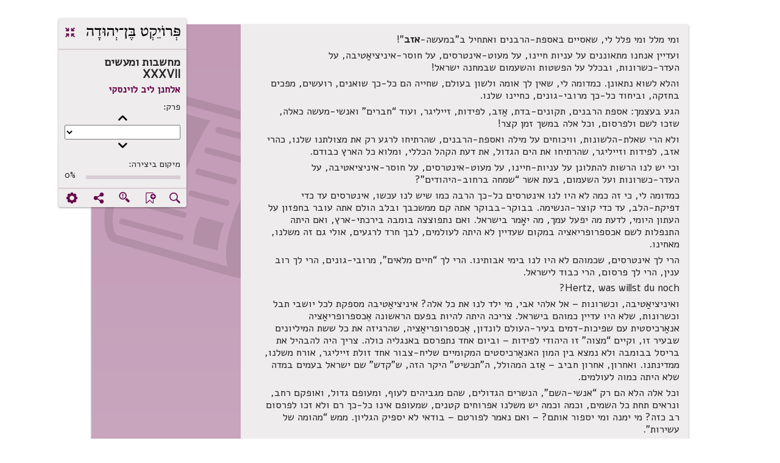

--- FILE ---
content_type: text/html; charset=utf-8
request_url: https://benyehuda.org/read/5468/read
body_size: 21675
content:
<!DOCTYPE html>
<html>
<head>
  <title>מחשבות ומעשים XXXVII / אלחנן ליב לוינסקי - פרויקט בן־יהודה</title>
    <!-- Global site tag (gtag.js) - Google Analytics -->
    <script async src="https://www.googletagmanager.com/gtag/js?id=UA-4865013-2"></script>
    <script>
      window.dataLayer = window.dataLayer || [];
      function gtag(){dataLayer.push(arguments);}
      gtag('js', new Date());

      gtag('config', 'UA-4865013-2');
    </script>
  <!-- bootstrap 4.x -->
  <link
  rel="stylesheet"
  href="https://cdn.rtlcss.com/bootstrap/v4.2.1/css/bootstrap.min.css"
  integrity="sha384-vus3nQHTD+5mpDiZ4rkEPlnkcyTP+49BhJ4wJeJunw06ZAp+wzzeBPUXr42fi8If"
  crossorigin="anonymous">

  <link href="/assets/fonts.css" rel="stylesheet">
  <link href="https://fonts.googleapis.com/css?family=Alef" rel="stylesheet">

  <link rel="stylesheet" href="/assets/application-dafad329a32665a475e8fb5aeaf801fef67503cf1eb84abb089f577635290ea6.css" />
  <script src="/assets/application-3c7d826bbf65c439a86fae612d16d30c26a50fe9eb854585e6c419bbbc94c8ea.js"></script>
  <!-- bootstrap 4.x -->
  <!-- Latest compiled and minified JavaScript -->

  <script src="https://cdn.rtlcss.com/bootstrap/v4.2.1/js/bootstrap.bundle.min.js"
    integrity="sha384-K/wjzuoV8a4rD2q1L2clnXIYLNmQiFganXCXSzSWUpFGF04s38f9vwnQFj2NUhDy"
    crossorigin="anonymous">
  </script>

  <script src="//cdnjs.cloudflare.com/ajax/libs/jquery.matchHeight/0.7.0/jquery.matchHeight-min.js"></script>
  <meta charset="utf-8">
  <meta name="viewport" content="width=device-width, initial-scale=1">
    <meta property="og:image" content="https://benyehuda.org/assets/by_square_ogimg.jpg">
    <meta name="robots" content="noindex">
  <meta name="csrf-param" content="authenticity_token" />
<meta name="csrf-token" content="CKpqdzCLWyed_s8oA4mxyNaf16DQFvn12ht4OF55RV1nVuqoPJ4Mleda_eRjGKllw3s8EoaVp5WH2zfsocCL2g" />
  <meta name="sentry-trace" content="5aae3b8557034fe2b8e735102c24f3dc-e88bb7bfeed74b97-1">
<meta name="baggage" content="sentry-trace_id=5aae3b8557034fe2b8e735102c24f3dc,sentry-sample_rate=1.0,sentry-sample_rand=0.337180,sentry-sampled=true,sentry-environment=production,sentry-release=0063749e3d918a310dd34598cfb4fe32b7849803,sentry-public_key=12edff1a2ed67ffac021ad9014857c77">
  </head>
<body dir="rtl" style="position:relative;">
<main>
<div class="container-fluid top-element" id="content">
<script>
  $(document).ready(function() {
    $('.dismiss_b').click(function() {
      $('.donation-top-baner').hide();
      $.ajax( { url: "https://benyehuda.org/preferences/suppress_donation_banner", method: 'PUT', data: { value: 1766939444 } });
    });
  });
</script>

<div class="reading-mode">
<div class="container-fluid" id="content">
<div class="row text-page-content">
<div class="col-12 col-lg-8">
<div class="logo-for-print">
<img alt="לוגו" class="logoBY-v02" src="/assets/logo-byp-mobile.svg">
</div>
<div class="by-card-v02 rm-control-panel">
<div class="rm-control-top">
<div class="rm-logo">
<img alt="לוגו" class="logoBY-v02" src="/assets/logo-byp.svg">
</div>
<a class="collapse-expand-icon" href="/read/5468" title="יציאה ממצב טקסט בלבד">
<span class="by-icon-v02">.</span>
</a>
</div>
<div class="rm-control-info">
<div class="headline-2-v02 work-name-top" style="margin-right:0px">מחשבות ומעשים XXXVII</div>
<div class="headline-3-v02">
<a href="/author/33">אלחנן ליב לוינסקי</a>
</div>
<div class="rm-field-label">&#x5E4;&#x5E8;&#x5E7;:</div>
<button class="plainbutton chapterbutton" id="prev_chapter">(</button>
<select id="chapters" name="chapters">
</select>
<button class="plainbutton chapterbutton" id="next_chapter">)</button>
<div class="rm-field-label">מיקום ביצירה:</div>
<div class="progress-outside">
<div class="progress-inside progress-bar"></div>
</div>
<div class="progress-number">0%</div>
</div>
<div class="rm-control-icons">
<div class="notyet" title="חיפוש ביצירה זו">
<span class="linkcolor pointer by-icon-v02">X</span>
</div>
<div class="notyet" title="הוספת סימניה לטקסט זה">
<span class="linkcolor pointer by-icon-v02">F</span>
</div>
<div class="linkcolor pointer" id="found_mistake" title="סמנו משהו בדף ואז לחצו לדיווח על שגיאה">
<button class="error-found-btn by-icon-v02 pointer" style="background-color:unset; border-color: transparent; box-shadow:unset;padding-top:2px;">g</button>
</div>
<div class="linkcolor pointer" data-target="#shareDlg" data-toggle="modal" title="שיתוף עמוד נוכחי">
<span class="by-icon-v02">U</span>
</div>
<div class="notyet" title="הגדרות מצב טקסט בלבד">
<a href="#">
<span class="by-icon-v02">:</span>
</a>
</div>
</div>
</div>
<div class="by-card-v02 rm-control-panel-mobile">
<div class="rm-logo">
<img alt="" class="logoBY-v02" src="/assets/logo-byp.svg">
</div>
<div class="progress-area">
<div class="progress-outside">
<div class="progress-inside progress-bar"></div>
<div class="progress-handle"></div>
</div>
<div class="progress-number">0%</div>
</div>
<div class="by-dropdown-v02" id="text-moreMobile">
<span class="notyet" id="text-nav-more">
<a href="#">
<span class="by-icon-v02">Y</span>
</a>
</span>
<div class="by-dropdown-content-v02" id="text-menu-more">
<a href="#">&#x5DE;&#x5E2;&#x5D1;&#x5E8; &#x5DC;&#x5E4;&#x5E8;&#x5E7;...</a>
<a href="#"><span class="by-icon-v02">X</span>&#x5D7;&#x5D9;&#x5E4;&#x5D5;&#x5E9; &#x5D1;&#x5D9;&#x5E6;&#x5D9;&#x5E8;&#x5D4;
</a>
<a href="#"><span class="by-icon-v02">b</span>&#x5D4;&#x5D5;&#x5E1;&#x5E4;&#x5EA; &#x5E1;&#x5D9;&#x5DE;&#x5E0;&#x5D9;&#x5D4;
</a>
<a href="#"><span class="by-icon-v02">g</span>&#x5DE;&#x5E6;&#x5D0;&#x5EA;&#x5D9; &#x5E9;&#x5D2;&#x5D9;&#x5D0;&#x5D4;
</a>
<a href="#"><span class="by-icon-v02">U</span>&#x5E9;&#x5D9;&#x5EA;&#x5D5;&#x5E3;
</a>
<a href="#"><span class="by-icon-v02">:</span>&#x5D4;&#x5D2;&#x5D3;&#x5E8;&#x5D5;&#x5EA;
</a>
</div>
</div>
<div class="rm-control-left">
<a class="collapse-expand-icon" href="/read/5468">
<span class="by-icon-v02">.</span>
</a>
</div>
</div>
<div class="row">
<div class="col work-side-menu-area"></div>
<div class="col">
<div class="by-card-v02">
<div class="work-area">
<div class="work-content">
<div class="maintext-prose-body search-margin" id="actualtext" tabindex="1">
<p>ומי מלל ומי פלל לי, שאסיים באספת-הרבנים ואתחיל ב&quot;במעשה-<strong>אזב</strong>&quot;!</p>

<p>ועדיין אנחנו מתאוננים על עניות חיינו, על מעוט-אינטרסים, על חוסר-איניציאַטיבה, על העדר-כשרונות, ובכלל על הפשטות והשעמום שבמחנה ישראל!</p>

<p>והלא לשוא נתאונן. כמדומה לי, שאין לך אומה ולשון בעולם, שחייה הם כל-כך שואנים, רועשים, מפכים בחזקה, וביחוד כל-כך מרובי-גונים, כחיינו שלנו.</p>

<p>הגע בעצמך: אספת הרבנים, תקונים-בדת, אַזב, לפידות, זייליגר, ועוד &#8220;חברים&#8221; ואנשי-מעשה כאלה, שזכו לשם ולפרסום, וכל אלה במשך זמן קצר!</p>

<p>ולא הרי שאלת-הלשונות, וויכוחים על מילה ואספת-הרבנים, שהרתיחו לרגע רק את מצולתנו שלנו, כהרי אזב, לפידות וזייליגר, שהרתיחו את הים הגדול, את דעת הקהל הכללי, ומלוא כל הארץ כבודם.</p>

<p>וכי יש לנו הרשות להתלונן על עניות-חיינו, על מעוט-אינטרסים, על חוסר-איניציאטיבה, על העדר-כשרונות ועל השעמום, בעת אשר &#8220;שמחה ברחוב-היהודים&#8221;?</p>

<p>כמדומה לי, כי זה כמה לא היו לנו אינטרסים כל-כך הרבה כמו שיש לנו עכשו, אינטרסים עד כדי דפיקת-הלב, עד כדי קוצר-הנשימה. בבוקר-בבוקר אתה קם ממשכבך ובלב הולם אתה עובר בחפזון על העתון היומי, לדעת מה יפעל עמך, מה יאָמר בישראל. ואם נתפוצצה בומבה בירכתי-ארץ, ואם היתה התנפלות לשם אכספרופריאציה במקום שעדיין לא היתה לעולמים, לבך חרד לרגעים, אולי גם זה משלנו, מאחינו.</p>

<p>הרי לך אינטרסים, שכמוהם לא היו לנו בימי אבותינו. הרי לך &#8220;חיים מלאים&#8221;, מרובי-גונים, הרי לך רוב ענין, הרי לך פרסום, הרי כבוד לישראל.</p>

<p>Hertz, was willst du noch?</p>

<p>ואיניציאַטיבה, וכשרונות – אל אלהי אבי, מי ילד לנו את כל אלה? איניציאַטיבה מספקת לכל יושבי תבל וכשרונות, שלא היו עדיין כמוהם בישראל. צריכה היתה להיות בפעם הראשונה אֶכספרופריאַציה אנאַרכיסטית עם שפיכות-דמים בעיר-העולם לונדון, אֶכספרופריאַציה, שהרגיזה את כל ששת המיליונים שבעיר זו, וקיים &#8220;מצוה&#8221; זו היהודי לפידות – וביום אחד נתפרסם באנגליה כולה. צריך היה להבהיל את בריסל בבומבה ולא נמצא בין המון האנאַרכיסטים המקומיים שליח-צבור אחד זולת זייליגר, אורח משלנו, ממדינתנו. ואחרון, אחרון חביב – אַזב המהולל, ה&quot;תכשיט&quot; היקר הזה, ש&quot;קדש&quot; שם ישראל בעמים במדה שלא היתה כמוה לעולמים.</p>

<p>וכל אלה הלא הם רק &#8220;אנשי-השם&#8221;, הנשרים הגדולים, שהם מגביהים לעוף, ומעופם גדול, ואופקם רחב, ונראים תחת כל השמים, וכמה וכמה יש משלנו אפרוחים קטנים, שמעופם אינו כל-כך רם ולא זכו לפרסום רב כזה? מי ימנה ומי יספור אותם? – ואם נאמר לפורטם – בודאי לא יספיק הגליון. ממש &#8220;מהומה של עשירות&#8221;.</p>

<p>ואומות-העולם הלא מקנאות בנו, ממש מקנאות בנו.</p>

<p>יושבים להם הגויים הגסים, המגושמים, עם ועם בפנתו הנשכחה – ואינם שמים לב כלל לכל אותן השאלות העומדות ברומו של עולם, שדואג להן ישראל עם חכם ונבון. יושבים להם בחגוי-הסלעים מיני שווייצים יבשים, בלא כל לחלוחית של מליצה ושיר, עם של אכסנאים ומבשלים, רועי-בהמות וחלבנים, והם מחזיקים אכסניות ומתיכים גבינות ועושים שוקולאדה לכל חמשת חלקי-העולם; ויושבים להם מיני שווידים ונורוויגים במקום קור וכפור וליד אשדות-הימים, והם שטים באניות וצדים תנינים ומספיקים שומן-דגים ועיטרן ודראַמות וטראַגידיות ורומאנים לאירופה ולאמריקה; ויושבים להם מיני הולאנדים מיושבים בבצותיהם ותעלותיהם והם בונים בתי-ריחים של רוח וטוחנים קאַקאו ומבשלים קונדיטין (ליקורים) ומציירים אידיליות של אכרים וטוחנים, וצדים דגים ומולחים אותם וכובשים בחביות ומספיקים כל אלה לאירופה כולה, ואוי להם להגויים האלה ואוי לנשמותיהם, כי מי רואה ושומע ומי יודע אותם?</p>

<p>שומעים אנו תמיד מדברים על הדראמות והטראַגידיות הנורוויגיות העולות על כל הבמות, על תכנן ורעיונותיהן ועל אֶפוס של גבוריהן; שומעים אנחנו לעתים עוד יותר תכופות מדברים על המליח ההולאנדי, טיבו ואיכותו; שומעים אנו מדברים על הגבינה השווייצית, העולה על השלחן לקנוח-סעודה; אבל כמעט שאין אנו שומעים כלום על-אדות העמים יוצרי-הדראמות, כובשי-המליחים ומתיכי-הגבינות. אינם נותנים שום חומר לשיחות. אינם נראים ואינם נשמעים, כאילו אינם בעולם כלל.</p>

<p>ועם קטן ודל, וביחוד הדלים שבעם הדל הזה, היהודים שברוסיה, אצים, רצים, טשים בכל העולם, קולם נשמע מסוף העולם ועד סופו ותוקף מעשיהם ותהלתם מי לא יתנה?&#8230;</p>

<p>הלא יש במה לקנא.</p>

<p>איני יודע, אם גם אספת-הרבנים תביא לידי קנאה. באמת צריכים אנו להודות, כי אֶכסמפלאַרים מעין אלה, שנתאספו ברחוב-הזבל שבווארשא, יש לאומות-העולם משלהן די והותר, ואולי במהדורה יותר משובשת; אבל אזב בודאי יביא אותן לידי קנאה. וכי דבר קטן הוא &#8220;תכשיט&#8221; אשר כזה! הלא מלוא כל הארץ כבודו ואדירי-מלוכה בעצמם ובכבודם ממליצים עליו!</p>

<p>וכל קנאה סופה שנאה, כידוע.</p>

<p>כי היתה עוד בעולם קרן-זוית, שהשנאה לישראל לא היתה בה נפרזה, ופעמים שאף נראתה בה, לכל הפחות למראית-עין, גם אהבה לעמנו. נמצאו, אמנם, ספקנים, שזה מכבר הטילו ספק באהבה זו, שהיתה תלויה בכמה וכמה דברים; אבל השנאה, אם היתה, היתה מסותרת. ואם נמצא אחד, שפטפט מה שבלבו, מיד השתיקו אותו וגערו בו בנזיפה. והיו שם גם כאלה, שבאמת התיחסו לעמנו ביחס אנושי. ועכשיו יש לפחוד, שגם בקרן-זוית זו תגדל השנאה ותעשה חיל. ומי יודע, אם ברבות הימים לא תרע השנאה ההיא יותר מן השנאה הישנה, הקדומה&#8230; כי השנאה פושטת צורה ולובשת צורה, הכל לפי המקום ולפי הזמן, ואזב בשעתו כיהודה איש-קריות בשעתו&#8230; אמת הדבר, שבין מיסדי האמונה החדשה הנקראת &#8220;מאַרכסיסמוס&#8221;, בין &#8220;שליחיה&#8221; ו&quot;קדושיה&quot; נמצאו הרבה מבני-עמנו, ואולי גם יתר על המדה; אבל הרי גם מיסדי האמונה הישנה, שליחיה וקדושיה הראשונים היו כמעט כולם משלנו, ובכל זאת – ואולי דוקא מפני זאת – כל-כך שנאו ושונאים אותנו תלמידי-תלמידיהם של המיסדים והשליחים. ומי יודע, אם לא יבואו ימים, ואף תלמידי-תלמידיהם של מארכס וסיעתו ינקמו מבני-עמנו את נקמת המעונים, הנהרגים והנתלים בעטיו של אזב וסיעתו, כמו שנקמו ממנו את נקמת המעשה, שנעשה בעטיו של יהודה איש-קריות&#8230;</p>

<p>כי השנאה לישראל פושטת צורה ולובשת צורה, פושטת את צורתה הישנה ולובשת צורה חדשה, לפי רוח הזמן. עכשיו עוד זוכרים לנו בספירות אלו את חסדי גרשוני וחבריו, אבל מי יודע, אם לא ימים יבואו, וגם את גרשוני יחשדו במינות&#8230; ובין הדברים הרבים, שקראתי על כל אלה הענינים היפים, כבר מצאתי איזו רמזים לגירסא זו&#8230; ואפילו אם לא יחשדו, הנה גרשוני ישתכח – קדושים חדשים משכחים את הישנים – ואַזב וזכרו ישארו לדורות.</p>

<p>וצריך להיות עור כדי שלא לראות את השנאה לישראל המבצבצת בתוך החברה החדשה. קראו נא, למשל, את ספרו של בייער על &#8220;האבטונומיה הלאומית&#8221; ואת מסקנותיו על יחס האבטונומיה להיהודים, ותראו, שהשנאה לישראל מבצבצת מכל מסקנה ומסקנה. ויפה כלל אותם ח. ז&#8217;יטלובסקי בכלל אחד כזה: &#8220;אנחנו שונאים אתכם, יהודים, ולפיכך אין אנו רוצים לתת לכם זכיות לאומיות&#8221;. ובייער אינו יחידי במסקנותיו. כל מי שרגיל אצל הספרות המאַרכסיסטית וקורא אותה בשום לב ימצא בה כמה וכמה דברים ממין זה.</p>

<p>וענינו של אַזב בודאי שלא ירבה לנו אוהבים בין אלה, שכל-כך האמינו בו, עד שמנוהו לראש עליהם. בכל אופן אוי לנו מ&quot;יהודים&quot; כאלה!</p>

<p>אבל יש מתנחמים ואומרים: אמת הדבר, כי חרפה היא לעם שיצא ממנו אַזב, אבל לא אנחנו אשמים בזה, אלא הגלות. הגלות היא שמעברת אותנו על מדותינו והיא שגרמה לאזבים מישראל שיהיו פרובוקאטורים.</p>

<p>תנחומים של הבל, חביבי! כבר הורגלנו בתנחומים אלה וכבר היו לנו לזרא. סופר אחד מכרי, שהיה רגיל לדבר דברים כמו שהם ולקרא לכל ענין בשמו האמתי, כמו שהוא, בלא כחל ופרכוס, היה אומר: &#8220;תמיד כשאני עובר במקום-הטנופת, במחילה, אנו סותם את נחירי ואץ לעבור במהרה. אין אני רוצה לדעת כלל, ממה נבראה טנופת זו – אפשר ממעדני-מלכים, אבל לעת-עתה היא מעלה סרחון&#8221;&#8230; הדברים גסים, אבל עולים יפה. ממה נבראים אזבים – אנו יודעים כולנו, אבל כלום דבר זה ינחמנו? – סוף-סוף הם מעלים סרחון – סלחו לי בטוי גס זה! – ומבאישים את כל בית-ישראל.</p>

<p>וכשאני לעצמי אף איני מאמין בדבר כלל, שאזב הוא רק תולדות הגלות. כמדומה לי, שהאזבים נולדו &#8220;אזבים&#8221;, ואילו היה אזב בימי דוד מלך ישראל היה מסית ומדיח, &#8220;פרובוקאטור על טהרת-הקודש&#8221;. בודאי הרבה הרבה הגלות עושה, אבל כדי להיות &#8220;אָמן&#8221; במלאכה ידועה צריך להולד בעל-כשרון. לא, חביבי, הטילו על הגלות מה שתטילו, אבל, בבקשה מכם, אל תתרצו בה את הדילאטוריה ואת הפרובוקאַציה. בינינו לבין עצמנו הלא יכולים אנו להודות, שזוהי צרעת ממארת, שדבקה בנו זה כבר, – מחלה נושנה, שעוד בימי-הגלות הראשונים יש להכיר את עקבותיה, ובודאי היתה מתקיימת אפילו בימי מלכות ישראל, אלא שאז נקראה, כמובן, בשם אחר. מי הגיד, למשל, לשאול, שדוד היה בנב עיר-הכהנים ואחימלך בן אחיטוב קבל אותו בסבר פנים יפות וצדה נתן לו, וחרבו של גלית הפלשתי מסר בידו, ושאל לו באלהים? – לשוא היתה הצטדקותו של אחימלך, שלא ידע מכל ה&quot;אינטריגה החצרונית&quot; ההיא שבין שאול המלך ודוד חתנו &#8220;דבר קטן וגדול&#8221;&#8230; לשוא. ותמיד עוד בימי ילדותי, כשהייתי מגיע לפרק זה, דוה לבי. הכהן הפשוט הזה, שישב באיזו פנה נסתרה, הרחק מכל סכסוכי החצר, ולא ידע מאומה מכל הנעשה שם, בין החצרונים האינטריגאַנים, קבל את דוד, כשבא זה לנוב, בכל הכבוד הראוי לחתן המלך. ובודאי חשב, שעל-ידי קבלת-פנים זו יעלה לגדולה ויעבירוהו לאיפרכיה גדולה וטובה מנוב העיר הקטנה, הבודדה, או יזכוהו באיזה אות-כבוד, לדוגמא &#8220;אתון של זהב&#8221; מאיזו מדרגה (אות-כבוד בימי שאול, זכר להאתונות שהלך לבקש), או, לכל הפחות, יזכירוהו לטוב בספירות הגבוהות, וגם זו לטובה. אבל מחשבתו הטובה לא נתקיימה, כי איזה דואג-אזב הלשין עליו, שראה את בן-ישי בא אל אחימלך, וזה שאל לו באלהים וצדה נתן לו ואת חרב גלית הפלשתי נתן לו&#8230; ואחרית הדילטוריא ההיא היתה מרה: &#8220;וימת ביום ההוא שמונים וחמשה איש נושא אפוד בד, ואת נוב עיר הכהנים הכה לפי חרב, מאיש ועד אשה, מעולל ועד יונק&#8221;&#8230;</p>

<p>לא רבות בשנים מלך שאול, עוד זה לא כבר הלך לבקש את האתונות – וכבר למד את המלאכה היטב&#8230;</p>

<p>והעם בעצמו! – התבוננו היטב בדברי אחימלך, באיזו הכנעה מדבר ראש עיר-הכהנים אל שאול&#8230; גם הוא, כנראה, למד הרבה במשך זמן קצר&#8230;</p>

<p>ואף בימי דוד ושלמה ויורשיו ניכרים עקבות הפרובוקאציה בדברי הימים ההם. ואשער בנפשי את המון ה&quot;אזבים&quot;, שהיו בימי הורדוס. זה היה תור-הזהב לפרובוקאציות: דילטוריות והסתות בין הורדוס והסנהדרין, בין הורדוס וחצרו&#8230; כר נרחב &#8220;לבעלי-כשרון&#8221;&#8230;</p>

<p>הוא אשר אמרתי: לא בגלות תלוי הדבר; אלא שאז, כשעדיין היה ישראל יושב על אדמתו, לא גרמו לנו &#8220;האדונים&#8221; האלה רעה ובזיונות מרובים כל-כך כמו שהם גורמים לנו עכשיו. אם דיגאַיוב וסודייקין היו פרובוקאטורים אין בכך כלום. אבל אזב – זוהי לנו בכיה לדורות. ולא לחנם הרבו להזהיר אצלנו על המלשינות עד שקבעו תפלה מיוחדת בשמונה-עשרה: &#8220;ולמלשינים אל תהי תקוה&#8221;. זוהי תפלה טפוסית בשביל סדור-התפלה הישראלי. כמה שבקשתי בסדורי-התפלה של בעלי אמונות אחרות – לא מצאתי תפלה כזו, כמתכונתה, בכל הקיפה<a href="#fn:1" id="fnref:1" title="see footnote" class="footnote"><sup>1</sup></a>. אות היא, שאצלנו העריכו כראוי את ערך הדילטוריא והפרובוקאַציה והכירו, שהיא כרקב לגוף עמנו ולמצבו בעמים, ועל-כן הזהירו עליה ביותר וקבעו לה קללה בפני עצמה. אלא שאירע למלשינות מה שאירע לנקיון. כמדומה לך, כמה הזהירו אצלנו על הנקיון: תקנו נטילת-ידים, טבילה, מקואות וכדומה, שהן חלק גדול מן ה&quot;שלחן-הערוך&quot;, ואף-על-פי-כן מה רבה המדמנה, מה גדול אי-הנקיון ברחוב היהודים. וכמו להכעיס – על-פי-רוב דוקא בין אלה החיים על-פי ה&quot;שלחן-הערוך&quot;. – ומעין זה אירע גם להמלשינות. כמה שהזהירו עליה וקללו אותה בסדור-התפלה, עדיין שטן זה מרקד בינינו. וכמובן, סובלים אנחנו בעצמנו ממדה מגונה זו ביותר, אבל כבר הורגלנו בסבלנות וסובלים אנו מכל מלשין ודילטור כמו שאנו סובלים מכל שאר המכות הפנימיות. ואולם לפעמים שהמכה מתפרצת, כמו ב&quot;מעשה-אזב&quot;, גם החוצה, אל רחוב הגויים שכנינו, והם לא הורגלו לסבול מיהודי ומעוררים רעש – ועל כל ישראל יצא הקצף. ומה טוב ומה יפה היה, אם תחת להתיעץ על איזו ענינים של מה-בכך היו רבנינו באספותיהם מתיעצים, איך להסיר מעלינו את הנגע הזה, נגע הדילטוריא, וסופרינו, במקום להתווכח על עניני מילה וכדומה, היו מקדישים את עטיהם כדי להכחיד מקרב עמנו את המדה המגונה הזאת. כי לשוא אנו מתנחמים ואומרים, שלא אנו אשמים בדבר, אלא הגלות. נחמה של הבל, אחים, נחמה של הבל! אמנם, הרבה גלות עושה, אבל יותר מזה – האנכיות והעצמיות והקטנות שבנו.</p>

<p>ונחמה של הבל היא גם זו של אחינו באמיריקה. בעתוניהם הם מתנחמים ואומרים: בודאי, ענינו של אזב יגרום לנו שנאה חדשה, מפני ששנאה זו כבר מצאה כר נרחב לפניה אף בחברה החדשה בכלל וברוסיה בפרט. כי בימי הירידה משתדלת כל מפלגה ומפלגה להטיל את האשמה היותר גדולה שבאשמות, אשמת אי-ההצלחה, על חברתה, שהיא רק היא גרמה לכל המפלה, וסוף כל ההתנפליות יהיה – היהודי. וגר ס&quot;ד עם ס&quot;ר יחדו, ו&quot;בן-המעוט&quot; עם &#8220;בן-הרוב&#8221; ישלימו ביניהם, וכולם יהיו על היהודי, שהוא גרם במפלה, שהרי אילמלא הוא בפחזותו והעיקר – בדילטוריא שלו, אז היה המצב שונה לגמרי ממה שהוא עכשו&#8230; אלא – כך מתנחמים אחינו שבאמיריקה – אין רע בלי טוב, והטוב הוא – שכשיראו צעירינו את &#8220;הפנים העקומים&#8221; של החברה החדשה, כשיראו, איך ה&quot;חברים&quot; מתרחקים מהם, ירתעו לאחוריהם ויעזבו את החברה. ומה שלא יכלו לעשות הסופרים העבריים בהוכחותיהם, מה שלא יכלו לפעול אנחות-אב, דמעות-אם, יללת-משפחה וצרת-רבים – תעשה ותפעל האנטישמיות שבחברה&#8230;</p>

<p>אבל, לדעתי, אף זו אינה נחמה. בכלל אין להתנחם בשנאה ומעז לא יצא מתוק לעולם; ושנית, ירא אני את ההיפך: היודע ומכיר את רוח עמנו, עד כמה הוא אוהב להדחק דוקא למקום שאין אוהבים אותו, יודה, שפחדי זה אינו פחד-שוא. מכיון שצעירינו יתחילו להרגיש את הכח-הדוחה שבחבורה עוד ירבו להכנס לתוכה, – ואז יתחיל עוד הפעם המחזה הישן, המחזה הרגיל שבחיינו. מצד אחד – ספרות אפולוגטית: יהודים ישתדלו להוכיח, שהם היו הראשונים בדבר, כי נביאיהם כבר חזו, ולאסאל ומארכס וכל קדושיהם עמהם היו משלהם וכו' וכו'; ומן הצד השני – ספרות של חרופים וגדופים ושלילת-הכבוד: הגויים, ואפילו הטובים שבהם, ישתדלו להוכיח, שמארכס לא היה כלל &#8220;מאַרכס&#8221;, שאף הוא היה, אם לא פרובוקאטור, לכל הפחות פלאגיאטור, שהעיקר היה אֶנגלס, ומארכס, כיהודי, ידע רק להשתמש בתורותיו של ה&quot;אריי&quot;&#8230; והמתונים שבהם יצדדו, אמנם, בזכותו של מארכס ויודו, שהיה אדם גדול, אבל יבטלו את יהדותו. הכל כמחזה שראינו בנוגע ליחס הנכרים אל כתבי-הקודש: המתונים שבהם מקיימים את כתבי-הקודש ומבטלים את &#8220;יהדותם&#8221;, כלומר, מוצאים הם תחבולות לבטלם: חופרים וחותרים בחורבות עמוקות, בקברים, בכוכים ובמערות ומוצאים איזו לוחות ושברי-לוחות של כתבות עתיקות, שאך ה' יודע מתי נכתבו ואיך נכתבו ואיך הם נקראים, ומוכיחים מהם, שהטוב והמאור שביהדות כבר היו לעולמים עוד לפני כתבי-הקודש וכל מה שבתנ&quot;ך גנוב הוא אתנו מן הבבליים והמצריים וכדומה. כך עושים המתונים. ועזי-הפנים שבהם אינם חושבים מחשבות הרבה ובגסותם הם מבטלים, פשוט, את כתבי-הקודש ואת כל הקשור בהם, כמחזה שראינו זה כמה אצל האנטישמיים במערב-אירופה וכמו שראינו עכשיו באספת-השחורים בקיוב, שהמרצה באספה זו בא לידי מסקנה, שמפני ההשפעה המזיקה של &#8220;הברית הישנה&#8221; צריך לבטל אותה לגמרי. ועל הוכחתו של אחד מן הנאספים, כי אין לצייר את הנצרות כלל בלא &#8220;הברית הישנה&#8221;, ש&quot;הברית החדשה&quot; היא השתלמותה הטבעית וההכרחית, קם היושב-ראש והכה באגרופו על השולחן ואמר, שבשום אופן אינו יכול להשלים עם הרעיון, שיש איזה חבור בין הנצרות והיהדות, ואם יש מי שמאמין בזה – הרי הוא בעצמו יהודי. ואחרי הוכחות כאילו נמנו וגמרו, שצריך לבער כליל אחרי &#8220;הברית הישנה&#8221;.</p>

<p>כשאני לעצמי מאמין אני, שיבוא יום והנוצרים ישנו את יחוסם המסורתי אל &#8220;הברית הישנה&#8221;. כי באמת הקושיא, שהקשה &#8220;שחור&#8221; אחד באספת-קיוב: &#8220;במה אפשר לבאר את הדבר, שהם, השונאים שנאת-מות את היהודים, מניחים עם זה ביסוד המוסר והחנוך שלהם את ספר-הברית של עם-חרמם?&#8221; – היא קושיא, שאין לישבה אפילו בדוחק. וסוף-סוף יבוא היום ויבטלו את הברית הישנה לגמרי, כמו שבטלו כבר את התלמוּד ועשו אותו למפלצת. ואם רק יסירו את הקדושה מן התנ&quot;ך הלא ימצאו די חומר להתנפלות; ועזי-הפנים שבהם כבר נסו לעשות זאת. קראו נא את דברי <strong>מנשיקוב</strong>, למשל, על יעקב ויחוסו לעשיו ולבן, על משה ויחוסו להמצריים, על דוד ומלחמותיו, ותראו, עד היכן הדברים מגיעים. אלא שעדיין לא הגיעה השעה לכך ואפשר, שלא תגיע כל-כך מהר, פשוט, מפני ההרגל הישן לחבר את &#8220;הברית החדשה&#8221; עם &#8220;הישנה&#8221;. ולעומת זה מובטחני, שקרוב היום, ובכל אופן לא רחוק הוא, שבו יבטלו בחוגי המאמינים של האמונה החדשה את מארכס ואת תורתו, כי יזכרו לו את חטאת מוצאו. וכשם שלא נמצא עד עכשיו מקום בגרמניה בשביל מצבת-כבוד להיינה, כך לא ימצא מקום גם בשביל מארכס&#8230; לאֶנגלס ימצא – ולמארכס לא ימצא. עד שתרחם עליו איזו קהלה עברית ותעמיד בכספה ובקרן-זוית שלה אנדרטא לכבודו, כמו שהעמידה עדת-ישראל בברלין אנדרטא <strong>לבן-מנחם</strong> באחת מן הפנות הנשכחות, בשביל צר ועקום, ברחוב ההאַמבורגי, במקום השייך להקהלה. ובני-בניו של מאַרכס, שאפשר שיהיו באַנקירים (סנדלרים ונפחים בודאי לא יהיו!) יבואו גם כן לחג זה, לכבד את הקהלה העברית, כמו שהשפילו את עצמם צאצאי בן-מנחם, ה&quot;פריצים&quot; הגדולים עכשיו, לבא לחגיגה ההיא, ומסתמא תהא &#8220;צורה&#8221; לאנדרטא זו כמו לאותה של בן-מנחם.</p>

<p>לא ראיתי בעיני אנדרטא אחרונה זו, אבל בודאי הפרוטומי של אבן-השיש עלה יפה. Made in Germany – וחזקה על ברלין,שלא תוציא מתחת ידיה דבר שאינו מתוקן. זה הראש הטפוסי של בן-מנחם עם עיניו החודרות עמוק עמוק מסתמא נחקקו כדבעי, כמה שאפשר למסור באבן וברונזה קלסתר-פנים ומבט-עינים. כי לבשתי צריך אני להודות, שאין אנכי מאמין בזה. כמדומה לי, אבן וברונזה, אפילו בידי מיכאל אנג&#8217;ילו, אינן מחיות-מתים במלא מובן המלה. אבן וברונזה יכולות למסור רק את ההופעה החיצונית בכל דקותה ומסתוריה, בכל עגוליה וקמטיה, אבל אינן יכולות למסור את חיי העינים בכל עמקותן. והעינים, העינים, הלא רק הן הנן אספקלרית-הנשמה ובלתן אין חיים אמיתיים. וכי באמת נפקא-מינה גדולה היא, אם, למשל, חטמו של בן-מנחם הוא מעט יותר דק או מעט יותר גס, מעט יותר ארוך או מעט יותר קצר? אבל העינים – מצייר אני לעצמי את עיני בן מנחם, שכל-כך האירו בתורה! – ואת המבט הזה, שכל-כך הרבה להביע – להביע הכל: גם את שלות הפילוסוף, היודע ערך ומחיר לכל, גם את יסורי הצדיק, שמצטער על שנתנו הסכל והרשע במרומים, – את המבט הזה לא תביע בברונזה ובשיש. אבל, אפילו אם האנדרטא עלתה יפה על צד היותר טוב, אין אני יכול ל&quot;עכל&quot; את מהותה של מצבת-זכרון זו. בן-מנחם ואנדרטא של אבן! – &#8220;זוג מלבושים&#8221;, כמו שאומרים במקומותינו. ובכלל, מה להם, להאשכנזים העוברים ברחוב האַמבורג, ולמחברו של פידון או למתרגם ומפרש את כתבי-הקודש? – &#8220;מחותנים גדולים&#8221;, בודאי.</p>

<p>ולא רק לבן-מנחם הפילוסוף העברי, שבודאי אין עטרה זו של אבן הולמתו ובודאי מצבתו מיותרת אפילו בשביל עקום וצר בפנה נסתרה שבברלין, אלא בכלל אין, לדעתי, לפילוסופים מקום ברחוב, בשוק. ומכל מיני האנדרטות אני מוצא מתאימים למטרתם רק שנים: מצבת-זכרון של גבור מלחמה, הרוכב על סוס אדיר רחב-האחורים וקל-הרגלים, או גוף ערטילאי מחוטב היטב של איזו ווינוס. שניהם, כלומר, הגבור על סוסו ווינוס הערטילאית, ימשכו עליהם את עיני העוברים והשבים. כי סוס אביר על שן סלע ורוכב מזוין עליו עדיין הוא עושה אפילו בימינו, ימי הבורסא והפרוזה הפשוטה, רושם עז על בעלי-עצבים חלושים: סוד גלוי הוא, אמנם, שהנסיך או האלוף הזה, שזכה אחרי מותו ל&quot;סוס אביר&quot; ובחייו נקרא בשם &#8220;מפקד-הצבא&#8221; והיה מוכתר בתואר &#8220;גנרל&#8221;, היה יושב בעידנא דריתחא, בשעת המלחמה הלוהטת, באהלו במקום בטוח, הרחק כמטחוי &#8220;קרופ&#8221; משדה המלחמה, והיה רוכב מזוין מכף רגלו ועד קדקדו על סוס אביר רק בכניסתו אחרי המלחמה, מעוטר בעטרת-נצחון, לתוך שערי העיר. ואף-על-פי-כן האנדרטא של גבור רוכב על סוס עושה רושם. וגוף ערטילאי של איזו ווינוס מפורסמת, אפילו של אבן וברונזה, &#8220;מדגדג את העצבים&#8221;. כי בדבר אחד צריך להסכים להפילוסופים החדשים: שהעולם עם כל חזיונותיו הוא רק פרי ההסתכלות; מרגישים אנחנו אותם רק כפי כח הסתכלותנו. ואנדרטות כאלה, גבור רוכב וגוף ערטילאי, בודאי מביאות לידי הסתכלות, והאשכנזי העובר בחוצות ברלין, יהיה מי שיהיה, אם סוחר או יונקר, אם בעל-מלאכי או חנוני, אם חייט או תלמיד-חכם, מדי עברו ברחוב מסתכל בהם ו&quot;מרגיש&quot; בהם ויש להם &#8220;ערך חנוכי&#8221; להדור הצעיר, – מה שצריך היה להוכיח.</p>

<p>אבל פילוסוף ברחוב, איזה &#8220;קאַנט&#8221; זקן וכפוף, איזה &#8220;לייבניץ&#8221; יבש ומקומט בשוק – מאי עבידתיה? – מי ירגיש אותו, מי יסתכל בו? – ואיזו שייכות יש בין איש-הרוח, במושג היותר נעלה ומרומם של המלה, שכל ימיו חי ברוח והתפרנס מן הרוח ושורש-נשמתו היה הרוח, הנשמה, רק הנשמה, – איזו שייכות יש באמת בינו ובין נציב-האבן, הגולם של שיש וברונזה, שהעמידו לראוה ברחוב?.. ואם פילוסוף משלהם כך, שסוף-סוף אפילו ברחוב הוא בתוך עמו, פילוסוף משלנו, שגם בחייו היה זר ומוזר ברחוב הזה, על אחת כמה וכמה.</p>

<p>ורחמנות בנאמנות על בן-מנחם, כמו שנתעוררה בי רחמנות והיה לי צער גדול לראות את האנדרטא של <strong>שפינוזה</strong> בהאַאג הבירה. בעיר יפה זו יש מגרש אחד בשכונת ה&quot;חצר&quot;, שבו נתרכזו כמעט כל עמודי-הזכרון של כל אלה ההגמונים, העריצים והדוכסים כובשי-הארץ, – ובמגרש הזה <strong>לא</strong> תמצא את שפינוזה. ורק באחד מן הרחובות הרחוקים, כמעט בקצה העיר, על מגרש קטן וצר, סמוך לאיזה בית-מושב-זקנים, העמידו את הפרוטומי שלו על בסיס של שיש. ואף-על-פי שאין אני אוהב אותו ביותר, כי לדעתי הקדיח את תבשילו ובעט ברבותיו ובעמו גם יחד ודבר סרה על ישראל ועל תורתו, – אף-על-פי-כן צער היה לי לראות אנדרטא זו בפנה רחוקה, בודדה ועזובה. ונדמה לי, ש&quot;הצער היהודי&quot; נשקף מעיניו של הפילוסוף המוחרם, כאומר: מה לי פה ומי לי פה? – ובכל התרחקותו מעמו והתקרבותו לאומות-העולם בחייו, היה מכירו מקומו יותר בחצר בית-הכנסת הישן באמשטרדם מאשר ב&quot;פאַוויליון טאין&quot; שבהאַאַג.</p>

<p>וצריכים אנו סוף-סוף לבוא לידי מסקנה, שצדקו חז&quot;ל באמרם: &#8220;אין עושים נפשות לצדיקים – מעשיהם הם זכרונם&#8221;. נניח את מצבות-הזכרון של אבן וברונזה לעריצי-עולם, לכובשים, לאנשי-מלחמה, יושיבו אותם אחרי מותם על סוסים אבירים, קלי-רגלים ורחבי-אחורים, יזיינו אותם מכף רגלם עד קדקדם כדי שיטילו את מוראם על כל חי&#8230; אבל המשוררים, החוקרים, הפילוסופים ינוחו בשלום על משכבותם ותהיינה שפתותיהם דובבות בקבר.</p>

<p>וחבל על שנים-עשר אלף המארקין, שהוציאו אחינו בגרמניה לבטלה. אמנם, שנים-עשר אלף מארק אינם מטבע כלל לגבי אחינו האשכנזים, אשר מה שהנם הנם, ויהודים עשירים הם בודאי, ועל &#8220;צפלין&#8221; אחד בלבד נדבו כפלי-כפלים; ולא רק על צפלין, שאולי תהא גם להם טובת-הנאה ממנו, אלא אפילו על חפירותיו של דליטש, שלא נבראו אלא בשביל להטיל דופי בתורת-היהדות, הוציאו מאות אלפים&#8230; ואף-על-פי-כן חבל גם על שנים-עשר אלף מארק, שלדעתי הלכו לאבוד ומוטב שהיו מוציאים סכום זה על תרגום טוב והוצאה זלה של כל כתבי בן-מנחם <strong>בעברית</strong>.</p>

<p>כי מנדלסון האשכנזי, אפילו אם אלף מצבות תקימו לו באיזו סימטאות של ברלין, סוף-סוף ישתכח, <strong>מוכרח</strong> להשתכח, ומצבתו אינה אומרת כלום להאשכנזים, לא ללבם ולא לשכלם&#8230; ובן-מנחם העברי, ככל מה שכתוב עברית, יחיה כל הימים אשר יחיה עמנו&#8230;</p>

<p>ואילו הייתי אנכי באותו מעמד של פרנסי-הקהלה ומנהיגיה, הייתי אומר להם: הוי, יהודים, יהודים-אשכנזים, עד מתי תהיו &#8220;יהודים&#8221;, כלומר, יהודי-הגלות? – עד אן לא תבינו, כי לא יכירכם מקומכם פה!&#8230; ועכשו שלא הייתי, אני פונה אל כל קוראי &#8220;השלוח&#8221; בברלין, אולי יטריח מי את עצמו לומר להם כדברים האלה בשמי, או, אם לא ירצה להביא גאולה לעולם – בשמו, ואכיר לו טובה.</p>

<div class="footnotes">
<hr />
<ol>

<li id="fn:1">
<span>כך במקור. <a href="#fnref:1" title="return to body" class="reversefootnote">&#160;&#8617;&#xfe0e;</a></span>
</li>

</ol>
</div>

</div>
</div>
<div class="work-side-color">
<div class="work-genre" style="background-image: url(&quot;/assets/work_side_icons_article.svg&quot;); background-repeat: no-repeat; background-size:auto;"></div>
</div>
</div>
</div>
</div>
</div>
</div>
</div>
</div>
</div>
<!-- found mistake popup -->
<div aria-hidden="true" class="modal" id="proofDlg" role="dialog" tabindex="-1">
<form id="proof_form" action="/proofs" accept-charset="UTF-8" data-remote="true" method="post"><input type="hidden" name="authenticity_token" value="vcvFwMVP2Lj3qF-DP9FkRB13B3iep4QUkWe9OhSaZlyC-dz7meuweHBwa4D4zG_AC_m_kV6lv8AfKS3Eg3vt8w" autocomplete="off" /><div class="flex-popup">
<div class="popup-top">
<button class="btn-small-outline-v02" data-dismiss="modal">
<div class="btn-text-v02">
<span class="right-arrow">2</span>
<span>ביטול וחזרה</span>
</div>
</button>
<div class="headline-2-v02" style="text-align: center;margin: 0; padding-top: 3px;">
מצאתי שגיאה
</div>
<div class="button-placeholder"></div>
</div>
<div class="by-popup-v02">
<div class="by-card-header-v02 desktop-only">
<span class="headline-1-v02">דיווח על מציאת שגיאה בדף</span>
<a class="popup-x-v02" data-dismiss="modal">-</a>
</div>
<div class="by-card-content-v02">
<div class="field-label" id="marked-error-text">הטקסט שסומן</div>
<textarea name="highlight" id="proof_selected_text" rows="4" cols="40" readonly="readonly">
</textarea>
<!-- %input.field-v02{:type => "text"}/ -->
<div class="pointer" id="copy_proof">
<span class="right-side-icon">)</span>
<span style="font-weight: bold">העתק למטה</span>
</div>
<div class="pointer" id="clear_proof">
<span class="right-side-icon">-</span>
<span style="font-weight: bold">מחיקת טקסט וניקוי חלון ההגהה</span>
</div>
<div class="field-label" id="error-correction-suggestion">יש להקליד כאן למטה את ההגהות, או ללחוץ על &quot;העתק למטה&quot; כדי להעתיק את הטקסט שנבחר ולתקן אותו ידנית למטה.</div>
<textarea name="what" id="prooftext" required="required" rows="4" cols="40">
</textarea>
<!-- #error-notes.field-label הערות -->
<!-- %input.field-v02{:type => "text"}/ -->
<div class="field-label" id="error-e-mail">כתובת דואל רק לקבלת עדכון על הגהה זו</div>
<input type="email" name="from" id="from" value="" placeholder="דואל" required="required" class="field-v02" />
<input type="hidden" name="item_type" id="proof_item_type" value="" autocomplete="off" />
<input type="hidden" name="item_id" id="proof_item_id" value="" autocomplete="off" />
<div class="desktop-only pointer bottom-right-link" data-dismiss="modal">
<span class="right-side-icon">-</span>
<span style="font-weight: bold">ביטול</span>
</div>
<div class="field-label" id="error-notes">מהו שם המשפחה של המשורר הנחשב המשורר הלאומי? (שאלת אבטחה)</div>
<input type="text" name="ziburit" id="ziburit" required="required" class="field-v02" />
</div>
<div class="bottom-button-area left-buttons">
<input type="submit" name="commit" value="שליחת הגהה" class="by-button-v02" data-disable-with="שליחת הגהה" />
<button class="by-button-v02 btn-secondary-v02 desktop-only" data-dismiss="modal">
<span class="right-side-icon">-</span>
<span style="font-weight: bold">ביטול</span>
</button>
</div>
</div>
</div>
</form><div id="proof_status"></div>
</div>
<div id="proofSent" style="display:none">
<span style="color:green">תודה רבה על שטרחת לשלוח אלינו הגהה או הערה!  נעיין בה בקפידה ונתקן את הטקסט במידת הצורך, ונעדכן אותך כשנעשה זאת.</span>
</div>
<script>
  $(function(){
    $('#proofSent').dialog({
      autoOpen: false,
      height: 200,
      width: 200,
      modal: true,
      buttons: {
        "סגירה": function() { $('#proofSent').dialog('close'); }
      }
    });
  
    $('#proof_form').on('ajax:success', function(e, data, status, xhr) {
      $('#prooftext').val('');
      $('#proof_status').html('');
      $('#proofDlg').modal("hide");
      $('#proofSent').dialog('open');
    }).on('ajax:error', function(e, xhr, status, error) {
      alert(JSON.parse(xhr.responseText).join('\n'));
      $('#proof_status').html("<span style='color:red'>אירעה שגיאה בשליחת ההגהה.  אפשר לנסות שוב.</span>");
    });
    $('#copy_proof').click(function() {
      $('#prooftext').val($('#proof_selected_text').text());
    });
    $('#clear_proof').click(function() {
      $('#prooftext').val('');
    });
    $('#found_mistake').click(function(e) {
      const selection = window.getSelection();
      if(selection.toString() == '') {
        e.preventDefault();
        alert("מצוין, אבל ראשית נא לסמן (להאיר, לבחור) את הפיסקה השגויה (או כמה שורות, אם מדובר בשורות קצרצרות), כדי שנדע איפה לתקן.  אחרי הסימון, יש ללחוץ שוב על לחצן זה.");
        return;
      }
  
      const range = selection.getRangeAt(0);
      const startNode = range.startContainer;
      const endNode = range.endContainer;
      const startElement = startNode.nodeType === Node.TEXT_NODE ? startNode.parentNode : startNode;
      const endElement = endNode.nodeType === Node.TEXT_NODE ? endNode.parentNode : endNode;
  
      // First, check if selection is within a nested manifestation marker (for sub-collections)
      let startMarker = $(startElement).closest('.nested-manifestation-marker')[0];
      let endMarker = $(endElement).closest('.nested-manifestation-marker')[0];
      
      // If we found nested markers, check they're the same (selection doesn't span manifestations)
      if (startMarker && endMarker) {
        if (startMarker !== endMarker) {
          e.preventDefault();
          alert("הטקסט שסימנת משתרע על פני יותר מיצירה אחת. נא לסמן טקסט מתוך יצירה אחת בלבד.");
          return;
        }
        // Use the marker's data attributes for the proof
        var itemElement = startMarker;
      } else {
        // Fall back to checking the proofable div (for top-level items)
        const startProofable = $(startElement).closest('.proofable')[0];
        const endProofable = $(endElement).closest('.proofable')[0];
        
        if (startProofable == null || startProofable == undefined) {
          e.preventDefault();
          alert("לא נראה שבחרת טקסט מתוך היצירה. נא לבחור (להאיר) כמה מלים או שורות מגוף היצירה סביב הטעות שעליה ברצונך לדווח.");
          return;
        }
  
        // Check if selection spans multiple proofable divs (multiple manifestations)
        if (startProofable !== endProofable) {
          e.preventDefault();
          alert("הטקסט שסימנת משתרע על פני יותר מיצירה אחת. נא לסמן טקסט מתוך יצירה אחת בלבד.");
          return;
        }
        
        var itemElement = startProofable;
      }
  
      if(document.getSelection().toString().length < 20) {
        e.preventDefault();
        alert("יש להאיר לפחות משפט או שניים, ולא רק את השגיאה עצמה. זאת כדי לסייע לנו לאתר את המקום השגוי בטקסט. אחרי הסימון, לחצו שוב על לחצן זה.");
        return;
      }
  
      $('#proof_item_id').val($(itemElement).data('item-id'));
      $('#proof_item_type').val($(itemElement).data('item-type'));
      $('#proof_selected_text').text(document.getSelection().toString());
      $('#proofDlg').modal("show");
    });
  });
</script>

<script>
  $(document).ready(function(){
    window.onscroll = function() {
      var winScroll = document.body.scrollTop || document.documentElement.scrollTop;
      var height = document.documentElement.scrollHeight - document.documentElement.clientHeight;
      var scrolled = (winScroll / height) * 100;
      if (scrolled > 100) {
        scrolled = 100;
      }
      $('.progress-bar').css('width', scrolled + "%");
      $('.progress-number').html(Math.ceil(scrolled) + '%');
      $('.progress-handle').css('right', Math.floor(scrolled) + '%');
    };
    $(document).on('keyup',function(evt) {
      if (evt.keyCode == 27) {
        window.location.href = '/read/5468';
      }
    });
    if(0 > 1) {
      $('#chapters').change(function(e) {
        anchor = $('a[name=ch'+$(this).val()+']');
        $('html, body').animate({
          scrollTop: $(anchor).offset().top - 20
        }, 0);
        $('#actualtext').focus({preventScroll: true});
      });
      function get_first_visible_chapter() {
        chs = $('a[name*=ch');
        first = null;
        chs.each(function(){
          if($(this).offset().top > $(window).scrollTop() && $(this).offset().top < ($(window).scrollTop() +$(window).innerHeight())) { 
            first = this; 
            return false;
          }
        });
        if(first == null) {
          first = chs[0];
        }
        return first;
      };
      $('#next_chapter').click(function(){
        first = get_first_visible_chapter();
        cur = $('#chapters').find('option[value='+$(first).attr('name').replace('ch','')+']');
        if(cur.length == 0) {
          alert('no current chapter?!');
        } else {
          nextch = cur.next();
          if(nextch.length == 0) {
            alert("אין פרק נוסף");
          } else {
            $('#chapters').val($(nextch[0]).val());
            anch = $('a[name=ch'+$(nextch[0]).val()+']');
            $('html, body').animate({
              scrollTop: $(anch).offset().top - 20
            }, 0);
            $('#actualtext').focus({preventScroll: true});
          }
        }
      });
      $('#prev_chapter').click(function(){
        first = get_first_visible_chapter();
        cur = $('#chapters').find('option[value='+$(first).attr('name').replace('ch','')+']');
        if(cur.length == 0) {
          alert('no current chapter?!');
        } else {
          prevch = cur.prev();
          if(prevch.length == 0) {
            alert("אין פרק קודם");
          } else {
            $('#chapters').val($(prevch[0]).val());
            anch = $('a[name=ch'+$(prevch[0]).val()+']');
            $('html, body').animate({
              scrollTop: $(anch).offset().top - 20
            }, 0);
            $('#actualtext').focus({preventScroll: true});
          }
        }
      });  
    }
  });
</script>

</div>
</main>
<input type="hidden" name="downloadable_id" id="downloadable_id" />
<div class="modal" id="shareDlg", aria-hidden = "true", role="dialog", title="באיזה שירות לשתף?">
  <div class="modal-dialog">
<div class="modal-content" style="width:auto">
<div class="modal-header">
<div class="popup-top">
<div class="row" style="padding:15px;margin: 0">
<div class="col-4" style="padding: 0;">
<button class="btn-small-outline-v02" data-dismiss="modal">
<div class="btn-text-v02">
<span class="right-arrow">2</span>
<span>חזרה</span>
</div>
</button>
</div>
<div class="col-4" style="padding: 0;">
<div class="modal-title headline-2-v02" style="text-align: center;margin: 0; padding-top: 3px;">באיזה שירות לשתף?</div>
</div>
<div class="col-4"></div>
</div>
</div>
</div>
<div class="modal-body">
<div class="by-popup-v02-share">
<div class="by-card-header-v02 desktop-only">
<p class="headline-1-v02">באיזה שירות לשתף?</p>
<a class="popup-x-v02 linkcolor pointer" data-dismiss="modal">-</a>
</div>
<div class="by-card-content-v02">
<div class="share-options-area">
<div class="share-options-group">
<a class="share-icon by-icon-v02 icon-byfacebook" href="https://www.facebook.com/sharer/sharer.php?u=https://benyehuda.org/read/5468/read" target="_blank">
<div class="share-name">פייסבוק</div>
</a>
<a class="share-icon by-icon-v02 icon-bytwitter" href="https://twitter.com/home?status=https://benyehuda.org/read/5468/read" target="_blank">
<div class="share-name">טוויטר</div>
</a>
<a class="share-icon by-icon-v02 icon-bywhatsapp" href="https://api.whatsapp.com/send?text=https://benyehuda.org/read/5468/read" target="_blank">
<div class="share-name">ווטסאפ</div>
</a>
<a class="share-icon by-icon-v02 icon-byenvelope" href="mailto:?to=&amp;subject=מפרויקט בן־יהודה&amp;body=https://benyehuda.org/read/5468/read" target="_blank">
<div class="share-name">דואל</div>
</a>
</div>
</div>
</div>
</div>
</div>
</div>
</div>

</div>
<div class="modal" id="contactDlg", aria-hidden = "true", role="dialog", title="יצירת קשר">
</div>
<div class="modal" id="generalDlg", aria-hidden = "true", role="dialog" %>">
</div>
<script>
  $(document).ready(function() {
    $('.notyet').click(function(e){
      e.stopPropagation();
      alert('תכונה זו טרם מומשה. המערכת עדיין בפיתוח.');
    });
    $('.must_login').click(function(e){
        e.stopPropagation();
        alert('יש להתחבר לחשבון משתמש (קל וחינם! למעלה משמאל.) כדי לבצע פעולה זו.');
    });
    $('[data-toggle="popover"]').popover();
    //$('[data-toggle="tooltip"]').tooltip();
    $('body').tooltip();
    // adjust page to accommodate extra header height
    var h = $('#header').height();
    $('.top-element').css('margin-top',h+25);
    if($('#dismiss_sitenotice').length > 0) {
      $('#dismiss_sitenotice').click(function(){
        $('.internal-notification').hide();
        $.get('/session/dismiss_sitenotice');
      });
    }
    $('.donev').click(function(e) {
      e.stopPropagation();
      if($('#dont_show_again').length > 0) {
        if($('#dont_show_again').is(':checked')) {
          $.ajax( { url: "https://benyehuda.org/preferences/suppress_donation_banner", method: 'PUT', data: { value: 'true' } });
        }
      }
      ahoy.track($(this).attr('id'), {language: "JavaScript"});
    });

    $(document).on('keyup',function(evt) {
      if (evt.keyCode == 27 && $('body').attr('anth-open') != 'true') {
        $('.modal').modal('hide'); // hide all modals on ESC
      }
    });
  });
</script>

</body>
</html>


--- FILE ---
content_type: image/svg+xml
request_url: https://benyehuda.org/assets/work_side_icons_article.svg
body_size: 1642
content:
<svg id="Layer_1" data-name="Layer 1" xmlns="http://www.w3.org/2000/svg" viewBox="0 0 200 352"><defs><style>.cls-1{fill:#231f20;opacity:0.12;}</style></defs><title>work side icons</title><path class="cls-1" d="M127.29,256q1-3.54-3.05-4.57L46.55,230.65c-2.71-.67-4.4.34-5.08,3-.68,2.37.33,3.9,3.05,4.57l77.69,20.82a1.47,1.47,0,0,0,1,.51C125.26,259.6,126.61,258.42,127.29,256Z"/><path class="cls-1" d="M169.44,303.27q1-20.82,8.63-37.07-4.06-1-32.5-8.63a82.15,82.15,0,0,0-9.14,37.07Q162.83,301.75,169.44,303.27Z"/><path class="cls-1" d="M200,234c-1.14,2.76-2.27,5.52-3.39,8.31q-22.61,56.37-14,82.27-13.71-3.56-64.49-18.28-4.58-1-35-9.9T35.89,283q-3.06,0-5.59-6.6-6.6-19.31,10.16-75.16A456.11,456.11,0,0,1,86.16,97.1L200,127.53V116.25L85.14,85.42q-3.56-1-6.09,2.54Q52.13,131.13,31.57,193.33T20.14,280.42q3,10.66,12.19,12.69,16.76,4.58,48,13.46t34.28,9.9q77.19,23.4,85.4,23.94Z"/><path class="cls-1" d="M181.12,243.35c2.36,0,3.55-1,3.55-3,.68-2.7-.17-4.39-2.53-5.08L134.91,223c-2.37-.68-3.9.34-4.57,3-.68,2.38.33,3.9,3,4.57l46.71,12.7Z"/><path class="cls-1" d="M123.48,119.19q-21.58-5.84-35.8-9.4-28.94,47.24-41.13,96,14.21,3.55,35.55,9.4t35.54,9.39q14.22-52.81,41.64-95.47Q145.06,125,123.48,119.19Z"/><path class="cls-1" d="M120.18,281.43,42.49,260.61q-4.08-1-5.08,3.05c-.68,2.37.33,3.9,3.05,4.57l77.69,20.82a1.45,1.45,0,0,0,1,.51,4,4,0,0,0,4.06-3.05C123.9,283.81,122.89,282.12,120.18,281.43Z"/><path class="cls-1" d="M171,137.72c-2.37-.67-3.89.34-4.57,3.05s.17,4.4,2.54,5.08L200,154.11v-8.66Z"/><path class="cls-1" d="M200,176.77l-43.26-11.62c-2.71-.68-4.4.34-5.07,3s.33,4.41,3,5.08L200,185.44Z"/><path class="cls-1" d="M190.77,214.4a4,4,0,0,0,4.06-3q1-4.06-3.05-5.08l-47.22-12.7c-2.72-.67-4.41.34-5.08,3s.33,4.4,3.05,5.08l47.22,12.69Z"/></svg>